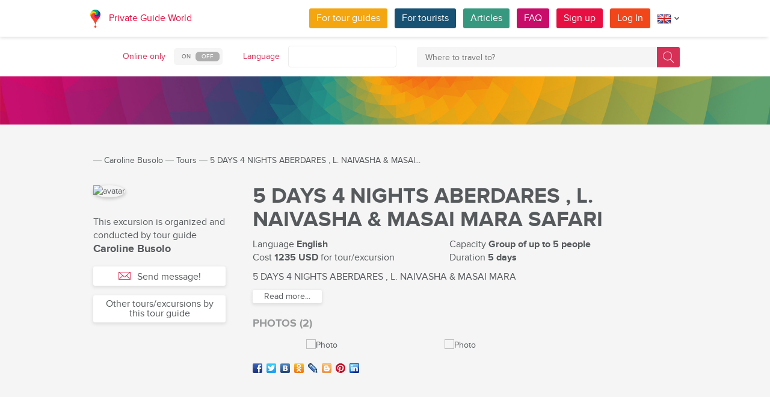

--- FILE ---
content_type: text/html; charset=utf-8
request_url: https://pg.world/user/public_tours/view?id=5f69d5c6f332434e8b74c2bd
body_size: 16956
content:

    <!DOCTYPE html>
<html lang="en" dir="ltr">
    <head>
        <meta charset="utf-8" />
        <meta http-equiv="Content-Type" content="text/html; charset=utf-8" />
        <meta http-equiv="X-UA-Compatible" content="IE=edge" />
        <title>Tour “5 DAYS 4 NIGHTS ABERDARES , L. NAIVASHA & MASAI MARA SAFARI” by Caroline Busolo in Kenya, Tanzania | PG World</title>
        <meta name="description" content="Discover all details of the tour “5 DAYS 4 NIGHTS ABERDARES , L. NAIVASHA & MASAI MARA SAFARI” by Caroline Busolo in Kenya, Tanzania. Read the description, view photos, add to favourites, and contact the guide directly if registered on PG World." />
		
		
        
		<link rel="alternate" hreflang="de" href="https://pg.world/ger/user/public_tours/view?id=5f69d5c6f332434e8b74c2bd" />
		<link rel="alternate" hreflang="fr" href="https://pg.world/fre/user/public_tours/view?id=5f69d5c6f332434e8b74c2bd" />
		<link rel="alternate" hreflang="it" href="https://pg.world/ita/user/public_tours/view?id=5f69d5c6f332434e8b74c2bd" />
		<link rel="alternate" hreflang="es" href="https://pg.world/spa/user/public_tours/view?id=5f69d5c6f332434e8b74c2bd" />
		<link rel="alternate" hreflang="ru" href="https://pg.world/rus/user/public_tours/view?id=5f69d5c6f332434e8b74c2bd" />
		         
                 
		<meta http-equiv="Cache-Control" content="public" />
        <meta name="viewport" content="width=device-width, initial-scale=1">
		<meta name="google-play-app" content="app-id=world.pg.android">
        <meta http-equiv="cleartype" content="on" />
		<meta name="format-detection" content="telephone=no" />
        <link rel="apple-touch-icon" sizes="57x57" href="/i/image/site/favicon/apple-touch-icon-57x57.png">
        <link rel="apple-touch-icon" sizes="60x60" href="/i/image/site/favicon/apple-touch-icon-60x60.png">
        <link rel="apple-touch-icon" sizes="72x72" href="/i/image/site/favicon/apple-touch-icon-72x72.png">
        <link rel="apple-touch-icon" sizes="76x76" href="/i/image/site/favicon/apple-touch-icon-76x76.png">
        <link rel="apple-touch-icon" sizes="114x114" href="/i/image/site/favicon/apple-touch-icon-114x114.png">
        <link rel="apple-touch-icon" sizes="120x120" href="/i/image/site/favicon/apple-touch-icon-120x120.png">
        <link rel="apple-touch-icon" sizes="144x144" href="/i/image/site/favicon/apple-touch-icon-144x144.png">
        <link rel="apple-touch-icon" sizes="152x152" href="/i/image/site/favicon/apple-touch-icon-152x152.png">
        <link rel="apple-touch-icon" sizes="180x180" href="/i/image/site/favicon/apple-touch-icon-180x180.png">
        <link rel="icon" type="image/png" href="/i/image/site/favicon/favicon-32x32.png" sizes="32x32">
        <link rel="icon" type="image/png" href="/i/image/site/favicon/android-chrome-192x192.png" sizes="192x192">
        <link rel="icon" type="image/png" href="/i/image/site/favicon/favicon-96x96.png" sizes="96x96">
        <link rel="icon" type="image/png" href="/i/image/site/favicon/favicon-16x16.png" sizes="16x16">
        <link rel="manifest" href="/i/image/site/favicon/manifest.json">
        <link rel="shortcut icon" href="/i/image/site/favicon/favicon.ico">
        <meta name="msapplication-TileColor" content="#e70f42">
        <meta name="msapplication-TileImage" content="/i/image/site/favicon/mstile-144x144.png">
        <meta name="msapplication-config" content="/i/image/site/favicon/browserconfig.xml">
        <meta name="theme-color" content="#ffffff">

        <link rel="stylesheet" type="text/css" href="/i/css/site/animate.css" />
        <link rel="stylesheet" type="text/css" href="/i/css/site/modal.css" />
        <link rel="stylesheet" type="text/css" href="/i/css/site/modaluser.css?v=1.3">
        <link rel="stylesheet" type="text/css" href="/i/css/site/webui-popover.min.css" />
        <link rel="stylesheet" type="text/css" href="/i/css/site/select2.min.css" />
        <link rel="stylesheet" type="text/css" href="/i/css/site/toggles.css" />
        <link rel="stylesheet" type="text/css" href="/i/css/site/fileinput.css" />
        <link rel="stylesheet" type="text/css" href="/i/css/site/owl.carousel.css?v=1.0" />
        <link rel="stylesheet" type="text/css" href="/i/css/site/owl.theme.css" />
        <link rel="stylesheet" type="text/css" href="/i/css/site/baguetteBox.css" />
        <link rel="stylesheet" type="text/css" href="/i/css/site/menu.css" />
        <link rel="stylesheet" type="text/css" href="/i/css/site/notification-default.css?v=1.5" />
        <link rel="stylesheet" type="text/css" href="/i/css/site/notification-style-bar.css?v=1.1" />
        <link rel="stylesheet" type="text/css" href="/i/css/site/jcrop-style.css?v=1.11" />
        <link rel="stylesheet" type="text/css" href="/i/css/site/jquery.Jcrop.css" />
        <link rel="stylesheet" type="text/css" href="/i/css/site/grid.css?v=1.0" />
        <link rel="stylesheet" type="text/css" href="/i/css/site/core.css?v=1.6" />
        <link rel="stylesheet" type="text/css" href="/i/css/site/style.css?v=14.1" />
        <link rel="stylesheet" type="text/css" href="/i/css/_dev/angular.css" />
        <link rel="stylesheet" type="text/css" href="/i/css/angular-my.css" />
        <link rel="stylesheet" type="text/css" href="/i/css/user-profile-cart.css?v=1.2" />
		<link rel="stylesheet" type="text/css" href="/i/css/site/amigo.sorter.css?v=1.0" />
		
		<!-- HTML5 Shim and Respond.js IE8 support of HTML5 elements and media queries -->
        <!-- WARNING: Respond.js doesn't work if you view the page via file:// -->
        <!--[if lt IE 8]>
        <script type="text/javascript" src="/i/js/site/respond.js"></script>
        <script type="text/javascript" src="/i/js/site/respond.js"></script>
        <![endif]-->
        
        <meta name="yandex-verification" content="6fc9a5d73815ae4" />
        <meta name="p:domain_verify" content="812c141a9b597c172b363bfeda6f9d49"/>
        <meta name="tp-claim" content="13d56722983295">


<!-- Facebook Pixel Code -->
<script>
!function(f,b,e,v,n,t,s){if(f.fbq)return;n=f.fbq=function(){n.callMethod?
n.callMethod.apply(n,arguments):n.queue.push(arguments)};if(!f._fbq)f._fbq=n;
n.push=n;n.loaded=!0;n.version='2.0';n.queue=[];t=b.createElement(e);t.async=!0;
t.src=v;s=b.getElementsByTagName(e)[0];s.parentNode.insertBefore(t,s)}(window,
document,'script','https://connect.facebook.net/en_US/fbevents.js');

fbq('init', '1793419437610175');
fbq('track', "PageView");</script>
<noscript><img height="1" width="1" style="display:none"
src="https://www.facebook.com/tr?id=1793419437610175&ev=PageView&noscript=1"
/></noscript>
<!-- End Facebook Pixel Code -->

<!-- Metrika counter -->
<script type="text/javascript">
    (function (d, w, c) {
        (w[c] = w[c] || []).push(function() {
            try {
                w.yaCounter36135060 = new Ya.Metrika({
                    id:36135060,
                    clickmap:true,
                    trackLinks:true,
                    accurateTrackBounce:true,
                    webvisor:true
                });
            } catch(e) { }
        });

        var n = d.getElementsByTagName("script")[0],
            s = d.createElement("script"),
            f = function () { n.parentNode.insertBefore(s, n); };
        s.type = "text/javascript";
        s.async = true;
        s.src = "https://mc.yandex.ru/metrika/watch.js";

        if (w.opera == "[object Opera]") {
            d.addEventListener("DOMContentLoaded", f, false);
        } else { f(); }
    })(document, window, "yandex_metrika_callbacks");
</script>
<noscript><div style="display:none"><img style="display:none" src="https://mc.yandex.ru/watch/36135060" style="position:absolute; left:-9999px;" alt="" /></div></noscript>
<!-- /Metrika counter -->

<!-- Global site tag (gtag.js) - Google Analytics -->
<script async src="https://www.googletagmanager.com/gtag/js?id=G-3WK2FBF6F7"></script>
<script>
  window.dataLayer = window.dataLayer || [];
  function gtag(){dataLayer.push(arguments);}
  gtag('js', new Date());
  gtag('config', 'G-3WK2FBF6F7');
</script>

		<meta name="google-site-verification" content="wqGfSjmHSs3lXEI27GsrhFZ0FZGbhCa8ZOoCHcVKZzA" />
		<meta name="p:domain_verify" content="53125ae66933ef0e00403f8d56e22e9b"/>
        <meta name="p:domain_verify" content="812c141a9b597c172b363bfeda6f9d49"/>
	</head>
    <body class="">
		<noscript><iframe src="https://www.googletagmanager.com/ns.html?id=GTM-NFJBPG6" height="0" width="0" style="display:none;visibility:hidden"></iframe></noscript>
		<noscript><div id="noscript" >For full functionality of this site you need to enable JavaScript.</div></noscript>
		<!--[if IE 8]><div id="IE8_not_supported" >Your browser is not supported anymore. <a href="https://myaccount.google.com/not-supported?pli=1" target="_blank">Please update to a more recent one.</a></div><![endif]-->
		<div id="_smartbanner"></div>
		
    <div class="page-wrap">
       
    <header>
		
	<div class="header">
		<div class="inner">
			<div class="logo">
									<a class="" href="https://pg.world/"><img src="https://pg.world/i/image/site/logo-new.png" alt="Private Guide World"></a>
								<a class="" href="https://pg.world/">Private Guide World</a>
			</div><div class="menu">
				<ul>
										<li><a style="background:#f4a610" class="btn" href="https://pg.world/for_guides">For tour guides</a></li>
															<li><a style="background:#175274" class="btn" href="https://pg.world/for_tourists">For tourists</a></li>
										<li><a style="background:#36987f" class="btn" href="https://pg.world/articles">Articles</a></li>
					<li><a style="background:#c80c6a" class="btn" href="https://pg.world/faq">FAQ</a></li>
									<li class="signlog-head-js short"><span class="cd-signup btn" onclick="yaCounter36135060.reachGoal('CLICK_REG_LINK');gtag('send', 'event', 'regform', 'call','main');">Sign up</span></li>
					<li class="signlog-head-js short"><span style="background:#f1461a" class="cd-signin btn">Log In</span></li>
									<li style="margin-top:4px;margin-bottom:4px;">
						<a href="#" class="popup_btn no-js" title="Language"><img alt="" src="/i/image/site/flags/eng24x24a.png"><span class="description">Language</span><span class="arrow"></span></a>
						<ul class="popup_content right">
															<li class="list-group-item"><a href="https://pg.world/user/public_tours/view?id=5f69d5c6f332434e8b74c2bd" prop-lang="eng" class="flags-list-popoverlink"><img alt="eng" src="/i/image/site/flags/eng16x16.png"><span>English</span></a></li>
															<li class="list-group-item"><a href="https://pg.world/ger/user/public_tours/view?id=5f69d5c6f332434e8b74c2bd" prop-lang="ger" class="flags-list-popoverlink"><img alt="ger" src="/i/image/site/flags/ger16x16.png"><span>Deutsch</span></a></li>
															<li class="list-group-item"><a href="https://pg.world/fre/user/public_tours/view?id=5f69d5c6f332434e8b74c2bd" prop-lang="fre" class="flags-list-popoverlink"><img alt="fre" src="/i/image/site/flags/fre16x16.png"><span>Français</span></a></li>
															<li class="list-group-item"><a href="https://pg.world/ita/user/public_tours/view?id=5f69d5c6f332434e8b74c2bd" prop-lang="ita" class="flags-list-popoverlink"><img alt="ita" src="/i/image/site/flags/ita16x16.png"><span>Italiano</span></a></li>
															<li class="list-group-item"><a href="https://pg.world/spa/user/public_tours/view?id=5f69d5c6f332434e8b74c2bd" prop-lang="spa" class="flags-list-popoverlink"><img alt="spa" src="/i/image/site/flags/spa16x16.png"><span>Español</span></a></li>
															<li class="list-group-item"><a href="https://pg.world/rus/user/public_tours/view?id=5f69d5c6f332434e8b74c2bd" prop-lang="rus" class="flags-list-popoverlink"><img alt="rus" src="/i/image/site/flags/rus16x16.png"><span>Русский</span></a></li>
													</ul>
					</li>
				</ul>
			</div>
		</div>
	</div>
		
<div class="header_search">
	<div class="inner">
		<form action="https://pg.world/find_place" method="get" enctype="multipart/form-data" id="search-place-panel">
			<div class="header_search_box on_off_online">
				<div class="description">Online only</div>
				<input id="search-online-only" class="search-online-only" type="checkbox" name="search_online_only"  />
				<label for="search-online-only"><span class="on">ON</span><span class="off">OFF</span></label>
			</div>
			<div class="header_search_box">
				<div class="description">Language</div>
				<div class="select_box">
					<select class="morelangpanelselect js-states form-control select2-hidden-accessible" name="search_langs[]" multiple="" tabindex="-1" aria-hidden="true" style="width: 100%;">
											<option value="aar" >Afar</option>
											<option value="abk" >Abkhaz</option>
											<option value="afr" >Afrikaans</option>
											<option value="aka" >Akan</option>
											<option value="alb" >Albanian</option>
											<option value="amh" >Amharic</option>
											<option value="ara" >Arabic</option>
											<option value="arg" >Aragonese</option>
											<option value="arm" >Armenian</option>
											<option value="asm" >Assamese</option>
											<option value="ava" >Avaric</option>
											<option value="ave" >Avestan</option>
											<option value="aym" >Aymara</option>
											<option value="aze" >Azerbaijani</option>
											<option value="bak" >Bashkir</option>
											<option value="bam" >Bambara</option>
											<option value="baq" >Basque</option>
											<option value="bel" >Belarusian</option>
											<option value="bih" >Bihari</option>
											<option value="bis" >Bislama</option>
											<option value="bos" >Bosnian</option>
											<option value="bre" >Breton</option>
											<option value="bul" >Bulgarian</option>
											<option value="bur" >Burmese</option>
											<option value="cat" >Catalan</option>
											<option value="cha" >Chamorro</option>
											<option value="che" >Chechen</option>
											<option value="chi" >Cantonese</option>
											<option value="chv" >Chuvash</option>
											<option value="cor" >Cornish</option>
											<option value="cos" >Corsican</option>
											<option value="cre" >Cree</option>
											<option value="cze" >Czech</option>
											<option value="dan" >Danish</option>
											<option value="div" >Divehi</option>
											<option value="dut" >Dutch</option>
											<option value="dzo" >Dzongkha</option>
											<option value="eng" >English</option>
											<option value="epo" >Esperanto</option>
											<option value="est" >Estonian</option>
											<option value="fao" >Faroese</option>
											<option value="fij" >Fijian</option>
											<option value="fin" >Finnish</option>
											<option value="fre" >French</option>
											<option value="fry" >Western Frisian</option>
											<option value="ful" >Fula</option>
											<option value="geo" >Georgian</option>
											<option value="ger" >German</option>
											<option value="gla" >Gaelic</option>
											<option value="gle" >Irish</option>
											<option value="glg" >Galician</option>
											<option value="glv" >Manx</option>
											<option value="gre" >Greek (modern)</option>
											<option value="grn" >Guaraní</option>
											<option value="guj" >Gujarati</option>
											<option value="hat" >Haitian</option>
											<option value="hau" >Hausa</option>
											<option value="heb" >Hebrew</option>
											<option value="her" >Herero</option>
											<option value="hin" >Hindi</option>
											<option value="hmo" >Hiri Motu</option>
											<option value="hrv" >Croatian</option>
											<option value="hun" >Hungarian</option>
											<option value="ibo" >Igbo</option>
											<option value="ice" >Icelandic</option>
											<option value="iii" >Nuosu</option>
											<option value="iku" >Inuktitut</option>
											<option value="ind" >Indonesian</option>
											<option value="ipk" >Inupiaq</option>
											<option value="ita" >Italian</option>
											<option value="jav" >Javanese</option>
											<option value="jpn" >Japanese</option>
											<option value="kal" >Kalaallisut</option>
											<option value="kan" >Kannada</option>
											<option value="kas" >Kashmiri</option>
											<option value="kau" >Kanuri</option>
											<option value="kaz" >Kazakh</option>
											<option value="khm" >Khmer</option>
											<option value="kik" >Kikuyu</option>
											<option value="kin" >Kinyarwanda</option>
											<option value="kir" >Kyrgyz</option>
											<option value="kom" >Komi</option>
											<option value="kon" >Kongo</option>
											<option value="kor" >Korean</option>
											<option value="kua" >Kwanyama</option>
											<option value="kur" >Kurdish</option>
											<option value="lao" >Lao</option>
											<option value="lat" >Latin</option>
											<option value="lav" >Latvian</option>
											<option value="lim" >Limburgish</option>
											<option value="lin" >Lingala</option>
											<option value="lit" >Lithuanian</option>
											<option value="ltz" >Luxembourgish</option>
											<option value="lub" >Luba-Katanga</option>
											<option value="lug" >Ganda</option>
											<option value="mac" >Macedonian</option>
											<option value="mal" >Malayalam</option>
											<option value="mao" >Māori</option>
											<option value="mar" >Marathi</option>
											<option value="may" >Malay</option>
											<option value="mlg" >Malagasy</option>
											<option value="mlt" >Maltese</option>
											<option value="mon" >Mongolian</option>
											<option value="nau" >Nauru</option>
											<option value="nav" >Navajo</option>
											<option value="nbl" >Southern Ndebele</option>
											<option value="nde" >Northern Ndebele</option>
											<option value="ndo" >Ndonga</option>
											<option value="nep" >Nepali</option>
											<option value="nno" >Norwegian Nynorsk</option>
											<option value="nob" >Norwegian Bokmål</option>
											<option value="nor" >Norwegian</option>
											<option value="nya" >Chichewa</option>
											<option value="oci" >Occitan</option>
											<option value="ori" >Oriya</option>
											<option value="orm" >Oromo</option>
											<option value="oss" >Ossetian</option>
											<option value="pan" >Panjabi</option>
											<option value="per" >Persian (Farsi)</option>
											<option value="pli" >Pāli</option>
											<option value="pol" >Polish</option>
											<option value="por" >Portuguese</option>
											<option value="pus" >Pushto</option>
											<option value="que" >Quechua</option>
											<option value="roh" >Romansh</option>
											<option value="rum" >Romanian</option>
											<option value="run" >Kirundi</option>
											<option value="rus" >Russian</option>
											<option value="sag" >Sango</option>
											<option value="san" >Sanskrit</option>
											<option value="sin" >Sinhalese</option>
											<option value="slo" >Slovak</option>
											<option value="slv" >Slovene</option>
											<option value="sme" >Northern Sami</option>
											<option value="smo" >Samoan</option>
											<option value="sna" >Shona</option>
											<option value="snd" >Sindhi</option>
											<option value="som" >Somali</option>
											<option value="sot" >Southern Sotho</option>
											<option value="spa" >Spanish</option>
											<option value="srd" >Sardinian</option>
											<option value="srp" >Serbian</option>
											<option value="ssw" >Swati</option>
											<option value="sun" >Sundanese</option>
											<option value="swa" >Swahili</option>
											<option value="swe" >Swedish</option>
											<option value="tah" >Tahitian</option>
											<option value="tam" >Tamil</option>
											<option value="tat" >Tatar</option>
											<option value="tel" >Telugu</option>
											<option value="tet" >Tetum</option>
											<option value="tgk" >Tajik</option>
											<option value="tgl" >Tagalog</option>
											<option value="tha" >Thai</option>
											<option value="tib" >Tibetan</option>
											<option value="tir" >Tigrinya</option>
											<option value="ton" >Tonga</option>
											<option value="tsn" >Tswana</option>
											<option value="tso" >Tsonga</option>
											<option value="tuk" >Turkmen</option>
											<option value="tur" >Turkish</option>
											<option value="tuv" >Turkana</option>
											<option value="twi" >Twi</option>
											<option value="uig" >Uyghur</option>
											<option value="ukr" >Ukrainian</option>
											<option value="urd" >Urdu</option>
											<option value="uzb" >Uzbek</option>
											<option value="ven" >Venda</option>
											<option value="vie" >Vietnamese</option>
											<option value="vol" >Volapük</option>
											<option value="wel" >Welsh</option>
											<option value="wln" >Walloon</option>
											<option value="wol" >Wolof</option>
											<option value="xho" >Xhosa</option>
											<option value="yid" >Yiddish</option>
											<option value="yor" >Yoruba</option>
											<option value="zha" >Zhuang</option>
											<option value="zul" >Zulu</option>
										</select>
				</div>
			</div>
			<div class="header_search_box search_word_box">
				<input id="head-mini-search-input-field" name="search_word" value="" autocomplete="off" role="textbox" aria-autocomplete="list" aria-haspopup="true" placeholder="Where to travel to?" onfocus="this.placeholder = ''" onblur="this.placeholder = 'Where to travel to?'" maxlength="50"><button id="select-langmorepanelremove-btn" title="Find!"> </button>
			</div>
		</form>
	</div>
</div>    </header>
    <button class="menu-button" id="open-button" aria-label="Menu"></button>
    
       <div class="page-body">
                        <div class="head-pattern"></div>
                              <div class="wrap">
              <div class="redrow page">
                  
    <div id="main-breadcrumbs">
        <ol class="breadcrumb">
            <li>
                <a href="https://pg.world/" aria-label="Private Guide"></a><span> &#8213; </span>
            </li>
            
                
                                    <li>
                        <a href="https://pg.world/user?user_id=5f69d5c6f332434e8b74c2b2">Caroline Busolo</a><span> &#8213; </span>
                    </li>
                
            
                
                                    <li>
                        <a href="https://pg.world/user/public_tours?user_id=5f69d5c6f332434e8b74c2b2">Tours</a><span> &#8213; </span>
                    </li>
                
            
                
                                    <li>
                        <span>5 DAYS 4 NIGHTS ABERDARES , L. NAIVASHA & MASAI...</span>
                    </li>
                
                    </ol>
    </div>
    <div style="clear: both"></div>
                  
    <div class="redgrid-set-3 sidebar-left waysidebar">
       <div class="photoblock waycart-guide-photo">
          <img alt="avatar" src="https://api.pg.world/node_model_img?w=200&h=200&mode=fitout&zoom=1&file=58fde9346bb1c13e7b8da4694fdc3fa0.jpg" style="width: 200px; height: auto;">
       </div>
       <div class="waycart-guidedesc">
          <div class="waycart-guidedesc-tourti">
             This excursion is organized and conducted by tour guide          </div>
          <div class="waycart-guidedesc-guidename">
             Caroline Busolo          </div>
          <div class="waycart-guidedesc-online">
                       </div>
       </div>
       <div class="sidebar-btnblock">
                        <!-- Если гость -->
              			  <button onclick="$('.cd-signup').trigger('click'); $('.cb-tourist').trigger('click'); history.pushState('', '', '/user/public_tours/view?id=5f69d5c6f332434e8b74c2bd&m=1'); return false;" class="btn md-btn block-btn white-btn lite-btn btn-forbtniconsbm"><span class="icon forbtnicon sbm"></span>Send message!</button>
			  <a href="https://pg.world/user/public_tours?user_id=5f69d5c6f332434e8b74c2b2" class="btn md-btn block-btn white-btn lite-btn">Other tours/excursions by this tour guide</a>
                 </div>
    </div>
    <div class="redgrid-set-9 page-content">
       <div class="redgrid-set-12">
          <div class="guidecart-head">
            <h1 id="name_eng" class="guidecart-title bigtitle blackcolor about_lang_item active">5 DAYS 4 NIGHTS ABERDARES , L. NAIVASHA & MASAI MARA SAFARI</h1>
              </div>
		            <div class="waycart-attr-block">
             <div class="redgrid-set-5 nopad waycart-attr">
                <div>Language <span>English</span></div>
                                    <div>Cost    <span>1235 USD</span> for tour/excursion</div>
                             </div>
             <div class="redgrid-set-5 nopad waycart-attr">
                                    <div>Capacity <span>Group of up to 5 people</span></div>
                                                    <div>Duration <span>5 days</span></div>
                             </div>
          </div>
          

    <div id="desc_short_eng" class="waycart-desc about_lang_item active">
                           <p>5 DAYS 4 NIGHTS ABERDARES , L. NAIVASHA & MASAI MARA</p>           <div id="read-more-desc_short_eng-text" class="hidden-text">
                            <p>DAY 1: NAIROBI- ABERDARE NATIONAL PARK</p><p> </p><p>Early morning our driver will pick you up from Airport and drive you to Aberdare National Park on arrival lunch will be taken at Aberdare Country Club. After lunch, set off for the Ark tree lodge, located in the forest on mountain slopes of the Aberdare Mountains at 7,000 feet. This outstanding lodge offers high altitude game viewing, including animals that are rarely encountered elsewhere: giant forest hog, bush pig, tree hyrax, large spotted genet, and the elusive bongo. Wildlife can be observed from different levels – and from outside where you can see, hear and smell everything and inside where you can sit with a cup of tea and stay warm and cozy. A herd of Elephants might be just feet away and if you are lucky, a Leopard or large male Lion might put in an appearance.</p><p>Dinner and Overnight at the Ark or Treetops Hotel on Full Board. </p><p>DAY 2: ABERDARES NATIONAL PARK – LAKE  NAIVASHA</p><p>After an early breakfast depart from Aberdares and drive to Lake Naivasha arriving in time for lunch .  Afternoon at leisure with any of the below optional activities</p><p>Optional Activities in Naivasha:</p><p> Hells gate National Reserve: USD 26 Per Person. The only reserve in Kenya where you can enjoy game viewing while on a Bicycle. </p><p> Boat ride: USD 30 Per person.</p><p> Visit to Crescent Island: USD 40 Per Person.</p><p>Dinner & Overnight at Sopa Lodge on Full Board. </p><p>DAY 3: LAKE NAIVASHA – MASAI MARA GAME RESERVE</p><p>After an early breakfast set off for the highlight of your trip, the world famous Masai Mara Game Reserve. Enjoy a game drive en-route to your lodge where you might encounter some of the “Big Five”( Lion. Elephant. Buffalo. Rhino. Leopard.)  And you will most certainly be impressed by the wide variety of species present in this area. The Masai Mara has the highest concentration of land mammals compared to all other parks!</p><p>Dinner and Overnight at Mara Sopa Lodge or Similar on Full Board.</p><p>DAY 4: MASAI MARA GAME RESERVE</p><p>Spend more exciting day with unlimited game drives exploring the Mara, home to the proud and traditional Maasai tribe. We can arrange a visit to a local Maasai Village if you like. (@ an extra cost) The Mara is more than just the most popular wildlife park in the country in many cases it is the reason why people come to visit Kenya. This is a classic African savanna, and the sheer density of wildlife is amazing. Gazelle, wildebeest and zebra graze in large numbers and where prey is found so are predators. Watered by the Mara River and its tributary the Talek, the park here compromises 1510 sq kilometres of open grassland tucked away in the south west corner of the country. In the Mara you will see an astonishing amount of wild life, including the big cats, where lions are found in large prides everywhere and it is not uncommon to see them hunting. Cheetahs and leopards are harder to spot, but are still fairly common. Elephants, buffaloes, zebras and hippos also exist in large numbers. </p><p> Dinner & Overnight at Mara Sopa lodge/ Similar on Full Board</p><p>DAY 5: MAASAI MARA GAME RESERVE – NAIROBI</p><p>Enjoy your breakfast then check out of the hotel. Afterwards depart from the Mara paradise and head to Nairobi. Drop off at your preferred location within Nairobi. Lunch will be at your own cost.</p><p>COST FOR 5 DAYS 4 NIGHT</p><p>USING THE ARK EBERDARES,NAIVASHA SOPA & MASAI MARA SOPA</p><p>NO   PEAK HIGH LOW</p><p>(COST IN USD)</p><p>1 PAX 2025 1890 1580</p><p>2 PAX 1445 1345 1220</p><p>3 PAX 1330 1225 1105</p><p>4 PAX 1270 1170         1045</p><p>5 PAX 1235 1135          1010</p><p>6 PAX 1215          1110          985</p><p></p><p>Package Includes:</p><p> 4 Nights Full Board Accommodation and meals on safari</p><p> 5 Days Ground transportation in a Safari van with open roof hutch for game viewing.</p><p> Services of an English speaking driver / guide </p><p> Extensive Game drives in the parks </p><p> Mineral water during game drives. </p><p> Exemplary services of our driver/guide.</p><p>Tour Package DOES NOT include:</p><p> Drinks & Laundry.</p><p> Personal expenses. </p><p> Optional activities mentioned above.</p><p> Hotels in Nairobi( We book on discounted rates)</p><p> All other expenses not mentioned above.</p>           </div>
           <div class="redrow readmore-btn-block">
              <div class="redgrid-set-12 nopad">
                 <button id="read-more-desc_short_eng" class="btn sm-btn white-btn showmore-btn">Read more...</button>
              </div>
           </div>
            </div>
          
                        <h4 class="guidecart-smalltitle greycolor">PHOTOS (2)</h4>
              <div class="carousel-block">
                 <div class="baguetteBoxOne gallery">
                    <div id="owl-gallery" class="owl-carousel">
                                                  <div class="item bordered-image"><a href="https://api.pg.world/upl/node_files/6ab883ee7d9ad88bc6bb9cb9da6abeb7.jpg"><img src="https://api.pg.world/tmp/node_files/220_140_fitout/6ab883ee7d9ad88bc6bb9cb9da6abeb7.jpg" alt="Photo"></a></div>
                                                  <div class="item bordered-image"><a href="https://api.pg.world/upl/node_files/093f7fabd848309c1f95772c340f79d6.jpg"><img src="https://api.pg.world/tmp/node_files/220_140_fitout/093f7fabd848309c1f95772c340f79d6.jpg" alt="Photo"></a></div>
                                           </div>
                 </div>
              </div>
          
		  <div class="tour" style="float:left"><ul class="social_shere_buttons">
		<li><a class="facebook" href="http://www.facebook.com/sharer.php?u=https://pg.world/user/public_tours/view?id=5f69d5c6f332434e8b74c2bd" target="_blank" style="background-position: 0px -68px"></a></li>
		<li><a class="twitter" href="https://twitter.com/share?url=https://pg.world/user/public_tours/view?id=5f69d5c6f332434e8b74c2bd&amp;text=Tour+%E2%80%9C5+DAYS+4+NIGHTS+ABERDARES+%2C+L.+NAIVASHA+%26+MASAI+MARA+SAFARI%E2%80%9D+by+Caroline+Busolo+in+Kenya%2C+Tanzania+%7C+PG+World&amp;hashtags=" target="_blank" style="background-position: 0px -51px"></a></li>
		<li><a class="vkontakte" href="http://vkontakte.ru/share.php?url=https://pg.world/user/public_tours/view?id=5f69d5c6f332434e8b74c2bd" target="_blank" style="background-position: 0px 0px"></a></li>
		<li><a class="odnoklassniki" href="http://www.odnoklassniki.ru/dk?st.cmd=addShare&st.s=1&st._surl=https://pg.world/user/public_tours/view?id=5f69d5c6f332434e8b74c2bd" target="_blank" style="background-position: 0px -170px"></a></li>
		<li><a class="livejournal" href="http://www.livejournal.com/update.bml?event=https://pg.world/user/public_tours/view?id=5f69d5c6f332434e8b74c2bd&subject=Tour+%E2%80%9C5+DAYS+4+NIGHTS+ABERDARES+%2C+L.+NAIVASHA+%26+MASAI+MARA+SAFARI%E2%80%9D+by+Caroline+Busolo+in+Kenya%2C+Tanzania+%7C+PG+World" target="_blank" style="background-position: 0px -34px"></a></li>
		<li><a class="blogger" href="https://www.blogger.com/blog-this.g?t&u=https://pg.world/user/public_tours/view?id=5f69d5c6f332434e8b74c2bd&n=Tour+%E2%80%9C5+DAYS+4+NIGHTS+ABERDARES+%2C+L.+NAIVASHA+%26+MASAI+MARA+SAFARI%E2%80%9D+by+Caroline+Busolo+in+Kenya%2C+Tanzania+%7C+PG+World" target="_blank" style="background-position: 0px -187px"></a></li>
		<li><a class="pinterest" href="https://pinterest.com/pin/create/bookmarklet/?url=https://pg.world/user/public_tours/view?id=5f69d5c6f332434e8b74c2bd&description=Tour+%E2%80%9C5+DAYS+4+NIGHTS+ABERDARES+%2C+L.+NAIVASHA+%26+MASAI+MARA+SAFARI%E2%80%9D+by+Caroline+Busolo+in+Kenya%2C+Tanzania+%7C+PG+World" target="_blank" style="background-position: 0px -477px"></a></li>
		<li><a class="linkedin" href="http://www.linkedin.com/shareArticle?mini=true&amp;url=https://pg.world/user/public_tours/view?id=5f69d5c6f332434e8b74c2bd" target="_blank" style="background-position: 0px -255px"></a></li>
	</ul></div>
       </div>
    </div>
              </div>
          </div>
       </div>
    </div>

    
        
						
	
	<div style="clear:both"></div>
	<footer>
		<div class="inner">
			<div class="justify">
				<div class="footer_block menu inline">
					<div class="menu_inner inline">
						<div class="logo">
							<a class="inline_m" href="https://pg.world/"><img src="/i/image/site/logo-new.png" alt="Private Guide World" /></a>
							<a class="inline_m" href="https://pg.world/">Private Guide World</a>
						</div>
						<div class="footer_menu">
							<ul>
															<li>&#9679;<a href="https://pg.world/about_us">About us</a></li>
															<li>&#9679;<a href="https://pg.world/faq">FAQ</a></li>
															<li>&#9679;<a href="https://pg.world/articles">Articles</a></li>
															<li>&#9679;<a href="mailto:support@pg.world">Contact us (support@pg.world)</a></li>
															<li>&#9679;<a href="https://pg.world/terms_of_use">Terms of use</a></li>
															<li>&#9679;<a href="https://pg.world/privacy_policy">Privacy policy</a></li>
														</ul>
						</div>
					</div>
					<div class="menu_inner inline">
						<div class="marketplace">
													<a href="https://play.google.com/store/apps/details?id=world.pg.android" target="_blank" title="Android application" class="google-market">
								<img src="/i/image/soc_set_icons/googleplay_eng.png" alt="Android application" />
							</a>
													<a href="https://itunes.apple.com/us/app/private-guide/id1145846483" target="_blank" title="iOS application" class="appstore">
								<img src="/i/image/soc_set_icons/appstore_eng.png" alt="iOS application" />
							</a>
												</div>
						<div class="soc_icons">
							<ul>
															<li>
									<a href="https://www.facebook.com/groups/1815485358739315/" target="_blank" title="Facebook">
										<img src="/i/image/soc_set_icons/facebook.png" alt="Facebook" />
									</a>
								</li>
															<li>
									<a href="https://vk.com/club133177251" target="_blank" title="Vkontakte">
										<img src="/i/image/soc_set_icons/vkontakte.png" alt="Vkontakte" />
									</a>
								</li>
															<li>
									<a href="https://www.linkedin.com/company/private-guide-world" target="_blank" title="Linkedin">
										<img src="/i/image/soc_set_icons/linkedin.png" alt="Linkedin" />
									</a>
								</li>
															<li>
									<a href="https://twitter.com/wwwpgworld" target="_blank" title="Twitter">
										<img src="/i/image/soc_set_icons/twitter.png" alt="Twitter" />
									</a>
								</li>
															<li>
									<a href="https://www.instagram.com/privateguideworld/" target="_blank" title="Instagram">
										<img src="/i/image/soc_set_icons/instagram.png" alt="Instagram" />
									</a>
								</li>
															<li>
									<a href="https://www.pinterest.com/private_guide/" target="_blank" title="Pinterest">
										<img src="/i/image/soc_set_icons/pinterest.png" alt="Pinterest" />
									</a>
								</li>
															<li>
									<a href="https://www.youtube.com/channel/UC77LG16jAtH5yUREiLlNHRg" target="_blank" title="YouTube">
										<img src="/i/image/soc_set_icons/youtube.png" alt="YouTube" />
									</a>
								</li>
															<li>
									<a href="https://www.tiktok.com/@privateguideworld" target="_blank" title="TikTok">
										<img src="/i/image/soc_set_icons/tiktok.png" alt="TikTok" />
									</a>
								</li>
														</ul>
						</div>
					</div>					
				</div>
				<div class="footer_block country inline">
					<div class="title">Countries</div>
					<ul>
																					<li class="show_on_mobile"><a href="https://pg.world/countries/uzbekistan/guides">Uzbekistan</a></li>
																<li class="show_on_mobile"><a href="https://pg.world/countries/hungary/guides">Hungary</a></li>
																<li class="show_on_mobile"><a href="https://pg.world/countries/montenegro/guides">Montenegro</a></li>
																<li class="show_on_mobile"><a href="https://pg.world/countries/australia/guides">Australia</a></li>
																<li class="show_on_mobile"><a href="https://pg.world/countries/qatar/guides">Qatar</a></li>
																<li class="show_on_mobile"><a href="https://pg.world/countries/israel/guides">Israel</a></li>
																<li class="show_on_mobile"><a href="https://pg.world/countries/kazakhstan/guides">Kazakhstan</a></li>
																<li class="show_on_mobile"><a href="https://pg.world/countries/zambia/guides">Zambia</a></li>
																<li><a href="https://pg.world/countries/jordan/guides">Jordan</a></li>
																<li><a href="https://pg.world/countries/bosnia_and_herzegovina/guides">Bosnia and Herzegovina</a></li>
																<li><a href="https://pg.world/countries/iran/guides">Iran</a></li>
																<li><a href="https://pg.world/countries/lithuania/guides">Lithuania</a></li>
																<li><a href="https://pg.world/countries/georgia/guides">Georgia</a></li>
																<li><a href="https://pg.world/countries/north_macedonia/guides">North Macedonia</a></li>
											<li class="show_on_mobile all"><a href="https://pg.world/countries">Show all...</a></li>
					</ul>
				</div>
				<div class="footer_block city inline">
					<div class="title">Cities</div>
					<ul>
																					<li class="show_on_mobile"><a href="https://pg.world/countries/india/hyderabad/guides">Hyderabad</a></li>
																<li class="show_on_mobile"><a href="https://pg.world/countries/vietnam/haiphong/guides">Haiphong</a></li>
																<li class="show_on_mobile"><a href="https://pg.world/countries/peru/chiclayo/guides">Chiclayo</a></li>
																<li class="show_on_mobile"><a href="https://pg.world/countries/albania/durres/guides">Durres</a></li>
																<li class="show_on_mobile"><a href="https://pg.world/countries/south_korea/seoul/guides">Seoul</a></li>
																<li class="show_on_mobile"><a href="https://pg.world/countries/france/strasbourg/guides">Strasbourg</a></li>
																<li class="show_on_mobile"><a href="https://pg.world/countries/finland/rovaniemi/guides">Rovaniemi</a></li>
																<li class="show_on_mobile"><a href="https://pg.world/countries/sri_lanka/kandy/guides">Kandy</a></li>
																<li class="show_on_mobile"><a href="https://pg.world/countries/kazakhstan/taraz/guides">Taraz</a></li>
																<li><a href="https://pg.world/countries/bhutan/phuntsholing/guides">Phuntsholing</a></li>
																<li><a href="https://pg.world/countries/lithuania/panevezys/guides">Panevezys</a></li>
																<li><a href="https://pg.world/countries/iraq/kirkuk/guides">Kirkuk</a></li>
																<li><a href="https://pg.world/countries/tunisia/tunis/guides">Tunis</a></li>
																<li><a href="https://pg.world/countries/nigeria/calabar/guides">Calabar</a></li>
																<li><a href="https://pg.world/countries/bulgaria/plovdiv/guides">Plovdiv</a></li>
										</ul>
				</div>
				<div class="footer_block city inline">
					<div class="title">Articles</div>
					<ul>
																					<li class="show_on_mobile"><a href="https://pg.world/articles?scid=658b47a71614c55250005172">Crafting non-traditional excursions</a></li>
																<li class="show_on_mobile"><a href="https://pg.world/articles?scid=5758278649d8626c4d8b4567">Gourmet & Cooking tour</a></li>
																<li class="show_on_mobile"><a href="https://pg.world/articles?scid=5758291449d8623b738b4567">Walking tour</a></li>
																<li class="show_on_mobile"><a href="https://pg.world/articles?scid=5758293149d86235758b4568">Wine tasting tour</a></li>
																<li class="show_on_mobile"><a href="https://pg.world/articles?scid=5758282649d862b15b8b4567">Jeep tour</a></li>
																<li class="show_on_mobile"><a href="https://pg.world/articles?scid=5790af5949d862c0188b4567">Tips for tour guides</a></li>
																<li class="show_on_mobile"><a href="https://pg.world/articles?scid=5758285549d8620e608b4567">Railway trip</a></li>
																<li class="show_on_mobile"><a href="https://pg.world/articles?scid=5b39efbc49d8629e1c8b4567">Bird watching tours</a></li>
																<li class="show_on_mobile"><a href="https://pg.world/articles?scid=575827a449d8620b508b4567">Hiking/Trekking/Cycling tour</a></li>
																<li><a href="https://pg.world/articles?scid=5758283a49d8629b5d8b4567">Local private tour</a></li>
											<li class="show_on_mobile all"><a href="https://pg.world/articles">Show all...</a></li>
					</ul>
				</div>
			</div>
			<div class="copyright">© 2014–2026 All rights reserved Private Guide World</div>
		</div>
	</footer>        
            
    <form class="md-modal md-effect-16" id="modal-from-tourist" method="post">
        <div class="md-content">
            <button class="md-close"></button>
            <div class="fieldset">
                <textarea type="text" id="sendmessage-fast-tourist" class="sendmessage-onmodal-textarea" name="text" required="true" placeholder="Let’s write some text..." onfocus="this.placeholder = ''" onblur="this.placeholder = 'Let’s write some text...'"></textarea>
            </div>
            <div class="redrow modal-btn-block">
                <div class="redgrid-set-6 nopad addcontact-on-modal-link">
                    
                    </div>
                <div class="redgrid-set-6 nopad">
                    <button class="btn block-btn modalbtn">Send Message</button>
                </div>
            </div>
        </div>
    </form>
	
    	
	<div class="md-modal md-effect-16" id="modal-bulk-message-add">
       <form onsubmit="yaCounter36135060.reachGoal('SEND_MASS_MESSAGE');gtag('send', 'event', 'massMessage', 'sendMessage','main');" class="md-content js-edit-obj" method="post">
          <button class="md-close"></button>
          <div class="redgrid-set-12">
             <h5>New GENERIC REQUEST</h5>
             <p class="fieldset">	
                Please add some text of at least 200 symbols to the message. The tour guide will respond to you via a private message.              </p>
          </div>
		  		  <div>GENERIC REQUEST</div>
          <div class="fieldset">
		  			 <textarea type="text" id="newbulkmessagetextarea" class="sendmessage-onmodal-textarea" name="text" placeholder="Let’s write some text..." onfocus="this.placeholder = ''" onblur="this.placeholder = 'Let’s write some text...'"></textarea>
          </div>
          <div class="redrow modal-btn-block">
             <div class="redgrid-set-6 nopad addcontact-on-modal-link">
                
    
             </div>
             <div class="redgrid-set-6 nopad">
                <button class="btn block-btn modalbtn">Send GENERIC REQUEST</button>
             </div>
          </div>
       </form>
    </div>
	    <!-- Modal's -->
    <div class="cd-user-modal">
       <!-- this is the entire modal form, including the background -->
       <div class="cd-user-modal-container">
          <!-- this is the container wrapper -->
          <div class="cd-user-modal-content">
             <div id="cd-login" class="modaluserlog">
                <!-- log in form -->
                <form class="cd-form" method="post">
                                     <div class="fieldset">
                      <label class="image-replace cd-email" for="signin-email">e-mail</label>
                      <input class="full-width has-padding has-border" id="signin-email" type="text" name="email" placeholder="e-mail" onfocus="this.placeholder = ''" onblur="this.placeholder = 'e-mail'">
                      <span class="cd-error-message">Wrong e-mail</span>
                   </div>
                   <div class="fieldset">
                      <label class="image-replace cd-password" for="signin-password">Password</label>
                      <input class="full-width has-padding has-border" id="signin-password" type="password" name="password" placeholder="Password" onfocus="this.placeholder = ''" onblur="this.placeholder = 'Password'">
                      <a href="#0" class="hide-password"><span class="showpass-eye-icon"></span></a>
                      <span class="cd-error-message">Wrong password</span>
                   </div>
                   <div class="fieldset">
                      <input class="full-width" type="submit" value="Login">
                   </div>
                   <div class="cd-form-bottom-message"><a href="#0">Forgot your password?</a></div>
                </form>
             </div>
             <!-- cd-login -->
             <div id="cd-signup" class="modaluserlog">
                <!-- sign up form -->
                <form class="cd-form" method="post">
                   <div class="switchreg-gort-block switch">
                      <div class="switchreg-gort cb-tourist">
                         <div class="icon-whoreg"></div>
                         <span>I’m a tourist</span>
                      </div>
                      <div class="switchreg-gort cb-guide">
                         <div class="icon-whoreg"></div>
                         <span>I’m a guide</span>
                      </div>
                      <input class="signup-user-type" type="hidden" name="type" value="">

                      <div style="clear: both;"></div>
                      <div style="position: relative;">
                          <span class="cd-error-message">Please first choose who you are!</span>
                      </div>
                   </div>
                   <div class="fieldset">
                      <input class="full-width has-padding has-border" id="signup-username" type="text" name="first_name" placeholder="First name" onfocus="this.placeholder = ''" onblur="this.placeholder = 'First name'">
                      <span class="cd-error-message">Incorrect First name!</span>
                   </div>
                   <div class="fieldset">
                      <input class="full-width has-padding has-border" id="signup-lastname" type="text" name="last_name" placeholder="Last name" onfocus="this.placeholder = ''" onblur="this.placeholder = 'Last name'">
                      <span class="cd-error-message">Incorrect Last name!</span>
                   </div>
                   <div class="fieldset">
                      <input class="full-width has-padding has-border" id="signup-email" type="text" name="email" placeholder="e-mail" onfocus="this.placeholder = '';" onblur="this.placeholder = 'e-mail'">
                      <span class="cd-error-message">Incorrect e-mail</span>
                   </div>
                   <input type="text" name="fake_pwd" value="" style="display: none;">
                   <div class="fieldset">
                      <input class="full-width has-padding has-border" id="signup-password" type="password" name="password" placeholder="Password" onfocus="this.placeholder = '';" onblur="this.placeholder = 'Password'">
                      <a href="#0" class="hide-password"><span class="showpass-eye-icon"></span></a>
                      <span class="cd-error-message">Incorrect password!</span>
                   </div>
                   <!-- <div class="fieldset">
                      <div class="captcha-modal-block-block">
                         <input class="js-signup-captcha-id" type="hidden" name="captcha_id" value="">
                         <img alt="" class="js-signup-captcha-img" src="" style="cursor: pointer;" width="69" height="41" title="Reload captcha">
                      </div>
                      <div class="captcha-modal-input">
                         <input class="full-width has-padding has-border js-signup-captcha-val" type="text" name="captcha_val" placeholder="Please enter the CAPTCHA code." onfocus="this.placeholder = ''" onblur="this.placeholder = 'Please enter the CAPTCHA code.'">
                         <span style="left: 87px;" class="cd-error-message">Invalid captcha!</span>
                      </div>
                   </div> -->
				   <div class="fieldset">
                      <input id="terms_of_use_1" name="terms_of_use" type="checkbox" class="" value="1" />
					  <label class="terms_of_use_label" for="terms_of_use_1">I accept the <a target="_blank" href="https://pg.world/terms_of_use">terms of use</a></label>
					  <span class="cd-error-message terms_of_use_error">You have to accept the Terms of Use!</span>
                   </div>
                   <div class="fieldset">
                      <input class="btn block-btn full-width has-padding" type="submit" value="Create account">
                   </div>
               				   <div class="fieldset">
                      <div class="modal-line-hr">or</div>
                   </div>
                </form>
             </div>
             <!-- cd-signup -->
                      <div id="cd-reset-password" class="modaluserlog">
                <!-- reset password form -->
                <div class="cd-form-message">Forgot your password? Please enter your e-mail. You will receive a link to create a new password! (Check the SPAM box in case...)</div>
                <form class="cd-form" method="post">
                   <div class="fieldset">
                      <label class="image-replace cd-email" for="reset-email">e-mail</label>
                      <input class="full-width has-padding has-border" id="reset-email" type="text" name="email" placeholder="e-mail" onfocus="this.placeholder = ''" onblur="this.placeholder = 'e-mail'">
                      <span class="cd-error-message">Error message here!</span>
                   </div>
                   <div class="fieldset">
                      <div class="captcha-modal-block-block">
                         <input id="reset-password-captcha-id" type="hidden" name="captcha_id" value="">
                         <img alt="" id="reset-password-captcha-img" src="" style="cursor: pointer;" width="82" height="41" title="Reload captcha">
                      </div>
                      <div class="captcha-modal-input">
                         <input class="full-width has-padding has-border js-signup-captcha-val" type="text" name="captcha_val" title="Please enter the CAPTCHA code." placeholder="CAPTCHA Code" onfocus="this.placeholder = ''" onblur="this.placeholder = 'CAPTCHA Code'">
                         <span style="left: 87px;" class="cd-error-message">Invalid captcha!</span>
                      </div>
                   </div>
                   <div class="fieldset">
                      <input class="full-width has-padding" type="submit" value="Reset password">
                   </div>
                </form>
                <div class="cd-form-bottom-message backtologin"><a href="#0">Back to log in</a></div>
             </div>
             <!-- cd-reset-password -->
             <a href="#0" class="cd-close-form">Close</a>
             <ul class="cd-switcher">
                <li><a href="#0"><span class="cd-switcherspan-blocks">Already have an account?</span> Log in</a></li>
                <li><a href="#0"><span class="cd-switcherspan-blocks">Don’t you have an account?</span> Sign up</a></li>
             </ul>
          </div>
       </div>
    </div>
	
        
    <script type="text/javascript">
    
        var LANG     = 'eng';
        var DEF_LANG = 'eng';

        $g_lang = { 'm_titlePostfix': ' :: Private Guide World', 'm_title': 'Tour “5 DAYS 4 NIGHTS ABERDARES , L. NAIVASHA & MASAI MARA SAFARI” by Caroline Busolo in Kenya, Tanzania | PG World', 'm_keyWords': '', 'm_metaTags': '', 'm_description': 'Discover all details of the tour “5 DAYS 4 NIGHTS ABERDARES , L. NAIVASHA & MASAI MARA SAFARI” by Caroline Busolo in Kenya, Tanzania. Read the description, view photos, add to favourites, and contact the guide directly if registered on PG World.', 'upload_invalid_filetype': 'Invalid file type', 'upload_invalid_filesize': 'The file is too big (max 15 Mb)', 'footer_menu_faq': 'FAQ', 'footer_menu_terms_of_use': 'Terms of use', 'footer_menu_articles': 'Articles', 'footer_menu_about_us': 'About us', 'footer_menu_privacy_policy': 'Privacy policy', 'footer_menu_contact_us': 'Contact us (support@pg.world)', 'footer_link_contact_us': 'mailto:support@pg.world', 'footer_link_app_ios': 'http://www.apple.com/itunes/download/', 'footer_link_app_android': 'https://play.google.com/store', 'err_unknown_server_err': 'Unknown server error!', 'err_unknown_net_or_server_err': 'Unknown network or server error!', 'err_code_is': 'Error code is', 'err_text_is': 'Error is', 'err_unknown_check_inet': 'Unknown error! Please check your internet connection!', 'err_text_msg_is_empty': 'The message text is empty!', 'err_text_msg_is_too_short': 'The message text is too short!', 'err_text_msg_is_too_big': 'The message text exceeds the limit.', 'msg_successfully_send': 'The message has been sent successfully!', 'bulk_msg_successfully_send': 'The Generic Request has been sent successfully!', 'err_field_is_empty_or_bad': 'The field is empty or invalid.', 'err_reg_is_success_but_msg_send_failed': 'You have been successfully registered, but the message was not sent.', 'err_login_is_success_but_msg_send_failed': 'You are logged in successfully, but the message did not send.', 'pwd_recovery_success_text': 'Password recovery instructions have been successfully sent! Please check your email, including the SPAM folder.', 'err_conn_need_reload_page': 'Connection error. Please refresh this page.', 'remove_chat_confirmation': 'Are you certain? These messages will be permanently deleted!', 'confirm_hide_board_msg': 'Are you certain? These messages will be permanently deleted!', 'confirm_hide_show_application': 'Are you sure?', 'confirm_remove_application': 'Are you sure?', 'err_conn_failed_dashboard_need_reload': 'A connection error happened, and the Generic Requests won\'t load correctly. Please refresh the page.', 'err_conn_failed_applications_need_reload': 'A connection error happened, and the Chats won\'t load correctly. Please refresh the page.', 'err_city_not_selected': 'No city has been selected.', 'application_successfully_removed': 'The application has been successfully removed!', 'btn_read_more_notg': 'Read more...', 'btn_read_less_notg': 'Read less', 'only_tourists_to_guides_notg': 'Only tourists may send messages to registered tour guides.', 'pwd_recovery_email_not_found': 'The email was not found!', 'select_a_language': 'Please choose a language.', 'select_country_calling_code': 'Please choose your country from a drop-down menu, and the international phone code will be added.', 'select_a_city': 'Please choose a city.', 'select_a_country': 'Please choose a country.', 'g_slots_buy_country_notg': 'Buy subscription', 'g_slots_buy_renewal_notg': 'Buy renewal', 'g_slots_extend_country_notg': 'Extend subscription', 'g_slots_buy_and_extend_notg': 'Buy and extend', 'g_slots_buy_renewal_and_extend_notg': 'Buy renewal and extend', 'month_1': 'January', 'month_2': 'February', 'month_3': 'March', 'month_4': 'April', 'month_5': 'May', 'month_6': 'June', 'month_7': 'July', 'month_8': 'August', 'month_9': 'September', 'month_10': 'October', 'month_11': 'November', 'month_12': 'December', 'node_mongo_bool_true': 'Yes', 'node_mongo_bool_false': 'No', 'node_mongo_date_format': 'd.m.Y', 'node_mongo_date_time_format': 'd.m.Y H:i:s', 'page@404': '404 Page not found', 'page@404city': '404 Page not found', 'page@articles': 'Articles', 'page@countries': 'All countries', 'page@countries/country': 'About country', 'page@countries/country/guides': 'Country guides', 'page@countries/country/city/guides': 'City guides', 'page@faq': 'FAQ', 'page@faq/view': 'FAQ answer', 'page@login_callback_facebook': 'Register via Facebook', 'page@login_callback_twitter': 'Register via Twitter', 'page@user': 'Caroline Busolo', 'page@user/public_tours': 'Tours', 'page@user/profile': 'User profile', 'page@user/edit': 'Edit profile', 'page@user/favorite_guides': 'Favorite guides', 'page@user/favorite_tours': 'Favorite tours', 'page@user/subscribes': 'Cart', 'page@user/order': 'Order is successfully created!', 'page@user/edit_tours': 'My tours', 'page@user/chats': 'Chats', 'page@for_guides': 'For guides', 'page@for_tourists': 'For Tourists', 'page@about_us': 'About us', 'page@privacy_policy': 'Privacy policy', 'page@terms_of_use': 'Terms of use', 'page@find_place': 'Search', 'page@login_callback_PG': 'Register via PG', 'page@country_slots_map': 'Annual membership cost map', 'page@user/payment': 'Payment', 'page@user/payment/paymaster_cancel': 'Credit Card', 'page@user/payment/paymaster_success': 'Credit Card', 'page@user/payment/bildpay_cancel': 'Credit Card', 'page@user/payment/bildpay_success': 'Credit Card', 'page@user/payment/paypal_cancel': 'PayPal', 'page@user/payment/paypal_success': 'PayPal', 'page@user/need_to_subscribe': 'You need to subscribe', 'page@user/you_need_to_subscribe': 'You need to subscribe first!', 'page@user/sort_tours': 'Sort tours', 'page@user/settings': 'User profile settings', 'page@user/change_password': 'Password recovery', 'online_notg': 'Online', 'offline_notg': 'Offline', 'user_menu_profile': 'My profile', 'user_menu_edit': 'Edit my profile', 'user_menu_subscribes': '<span>Buy subscription</span>  ', 'user_menu_tour_list': 'My excursions', 'user_menu_favorite_tours': 'Favorite excursions', 'user_menu_favorite_guides': 'Favorite tour guides', 'user_menu_log_out': 'Log Out', 'user_menu_chats': 'Chats', 'user_menu_chats_dashboard': 'Generic Requests', 'user_menu_settings': 'Settings', 'm_defTitle': '', 'the_tourleads_notg': 'This excursion is organized and conducted by tour guide', 'send_message_notg': 'Send Message', 'other_guides_tours_notg': 'Other tours/excursions by this tour guide', 'added_to_favorite_tours_notg': 'Added to MY FAVOURITE tours and excursions', 'add_to_favorite_tours_notg': 'Add it to MY FAVOURITE tours and excursions', 'other_my_excursions_notg': 'More of my tours/excursions...', 'edit_notg': 'Edit', 'language_notg': 'Language', 'price_notg': 'Cost', 'capacity_notg': 'Capacity', 'duration_notg': 'Duration', 'read_more_notg': 'Read more...', 'previous_notg': 'Previous', 'next_notg': 'Next', 'extention_is_on_moderation_notg': 'The tour/excursion is under moderation, but you can continue composing the description and uploading up to 10 high-quality photos for each tour/excursion.', 'for_excursion_notg': 'for tour/excursion', 'page_description_notg': 'Discover all details of the tour “[[TOUR_NAME]]” by [[GUIDE_NAME]] in [[COUNTRIES]]. Read the description, view photos, add to favourites, and contact the guide directly if registered on PG World.', 'page@user/public_tours/view': '5 DAYS 4 NIGHTS ABERDARES , L. NAIVASHA & MASAI MARA SAFARI', 'skip_to_main_content': 'Skip to the main content.', 'private_guide_notg': 'Private Guide World', 'more_notg': 'More...', 'sign_up_notg': 'Sign up', 'log_in_notg': 'Log in', 'log_out_notg': 'Log Out', 'messages_notg': 'Messages', 'where_to_go_notg': 'Where to travel to?', 'for_guides_notg': 'For tour guides', 'for_tourists_notg': 'For tourists', 'articles_notg': 'Articles', 'faq_notg': 'FAQ', 'online_only_notg': 'Online only', 'on_notg': 'ON', 'off_notg': 'OFF', 'search_notg': 'Find!', 'contact_us_notg': 'Contact us', 'terms_of_use_notg': 'terms of use', 'privacy_policy_notg': 'Privacy policy', 'title_countries_notg': 'Countries', 'show_all_notg': 'Show all...', 'title_cities_notg': 'Cities', 'title_articles_notg': 'Articles', 'log_in_with_facebook_notg': 'Log in with Facebook', 'log_in_with_twitter_notg': 'Log in with Twitter', 'or_notg': 'or', 'email_notg': 'e-mail', 'wrong_email_notg': 'Wrong e-mail', 'password_notg': 'Password', 'wrong_password_notg': 'Wrong password', 'forgot_password_notg': 'Forgot your password?', 'im_a_tourist_notg': 'I’m a tourist', 'im_a_guide_notg': 'I’m a guide', 'choose_who_are_you_notg': 'Please first choose who you are!', 'incorrect_first_name_notg': 'Incorrect First name!', 'incorrect_last_name_notg': 'Incorrect Last name!', 'incorrect_email_notg': 'Incorrect e-mail', 'incorrect_password_notg': 'Incorrect password!', 'invalid_captcha_notg': 'Invalid captcha!', 'sign_up_with_facebook_notg': 'Sign up with Facebook', 'sign_up_with_twitter_notg': 'Sign up with Twitter', 'lost_password_user_desc_notg': 'Forgot your password? Please enter your e-mail. You will receive a link to create a new password! (Check the SPAM box in case...)', 'error_message_here_notg': 'Error message here!', 'back_to_login_notg': 'Back to log in', 'close_notg': 'Close', 'already_have_an_account_notg': 'Already have an account?', 'dont_have_an_account_notg': 'Don’t you have an account?', 'first_name_notg': 'First name', 'last_name_notg': 'Last name', 'reload_captcha_notg': 'Reload captcha', 'enter_pictures_code_notg': 'Please enter the CAPTCHA code.', 'login_notg': 'Login', 'create_account_notg': 'Create account', 'reset_password_notg': 'Reset password', 'log_in_with_PG_notg': 'Log in with PGW', 'sign_up_with_PG_notg': 'Sign up with PGW', 'i_accept_terms_notg': 'I accept the', 'you_accept_terms_notg': 'You have to accept the Terms of Use!', 'signup_social_media_notg': 'Sign up with social networks', 'lets_write_some_text_notg': 'Let’s write some text...', 'add_contact_notg': '+ Add contact', 'bulk_message_add_title_notg': 'New GENERIC REQUEST', 'bulk_message_add_desc_notg': 'Please add some text of at least 200 symbols to the message. The tour guide will respond to you via a private message. ', 'send_bulk_message_notg': 'Send GENERIC REQUEST', 'language_bulk_notg': 'Language', 'incorrect_langs_num_notg': 'Please choose at least one language.', 'message_bulk_notg': 'GENERIC REQUEST' };
    </script>

        <div class="md-overlay"></div>

        <script type="text/javascript" src="/i/js/site/modernizr.js"></script>
        <!-- jQuery -->
        <script src="https://ajax.googleapis.com/ajax/libs/jquery/1.11.1/jquery.min.js"></script>
        <!-- jQuery UI -->
        <script type="text/javascript" src="/i/js/site/jquery-ui.min.js?v=1.2"></script>
        <script type="text/javascript" src="/i/js/site/jquery.ui.widget.js"></script>
        <script type="text/javascript" src="/i/js/site/jquery.ui.position.js"></script>
        <script type="text/javascript" src="/i/js/site/jquery.ui.autocomplete.js"></script>
        <!-- Classie -->
        <script type="text/javascript" src="/i/js/site/classie.js"></script>
        <!-- Plugin JavaScript -->
        <script type="text/javascript" src="/i/js/site/webui-popover.min.js"></script> <!-- Popovers -->
        <script type="text/javascript" src="/i/js/site/toggles-min.js"></script> <!-- Toggles -->
        <script type="text/javascript" src="/i/js/site/toggles.js"></script> <!-- Toggles ini-->
        <script type="text/javascript" src="/i/js/site/jquery.tabslet.min.js"></script> <!-- Tabs -->
        <script type="text/javascript" src="/i/js/site/autoresize.textarea.js"></script> <!-- Autoresize textarea -->
        <script type="text/javascript" src="/i/js/site/owl.carousel.min.js"></script> <!-- Touch Carousel -->
        <script type="text/javascript" src="/i/js/site/baguetteBox.js?v=1.2"></script> <!-- Lightbox for photo -->
        <script type="text/javascript" src="/i/js/site/highlight.js"></script> <!-- Lightbox for photo dub -->
        <!--<script type="text/javascript" src="/i/js/site/menu.js?v=1.1"></script>--> <!-- Menu adaptive -->
        <script type="text/javascript" src="/i/js/site/notificationFx.js"></script> <!-- Notifications -->
        <script type="text/javascript" src="/i/js/site/select2.full.js?v=1.1"></script> <!-- Tags select -->
        <script type="text/javascript" src="/i/js/site/jquery.cropit.js"></script> <!-- Crop -->
        <script type="text/javascript" src="/i/js/site/clone-form-td-multiple.js?v=1.1"></script> <!-- clon -->
        <!--<script type="text/javascript" src="/i/js/site/jquery.Jcrop.js"></script>
        <script type="text/javascript" src="/i/js/site/jquery.SimpleCropper.js"></script>-->
        <script type="text/javascript" src="/i/js/site/wow.min.js"></script> <!-- Wow.js -->
        <script type="text/javascript" src="/i/js/site/jquery.inputmask.bundle.min.js?v=1.1"></script> <!-- input masks -->
        <!-- я до конца не уверен, но кажется это можно выпилить -->
        <script type="text/javascript" src="/i/js/site/masonry.pkgd.min.js"></script> <!-- Masonry -->
        <script type="text/javascript" src="/i/js/site/imagesloaded.js"></script> <!-- Imagesloaded -->
        <script type="text/javascript" src="/i/js/site/AnimOnScroll.js"></script> <!-- AnimOnScroll -->
        <!-- конец того, что можно выпилить -->
        <script type="text/javascript" src="/i/js/site/country-search-ini.js"></script> <!-- Country search ini -->
        <!--<script type="text/javascript" src="/i/js/site/data-search-c.js"></script>--> <!-- Database all countries with cities-->
        <script type="text/javascript" src="/i/js/site/data-search-cc.js?v=1.2"></script> <!-- Database all countries -->

        <script type="text/javascript" src="/i/js/site/jquery.validate.min.js"></script> <!-- Зачем использовать валидатор в ini.js но забыть его объявить? Руки оторвать. -->
        <!-- Modal JavaScript -->
        <script type="text/javascript" src="/i/js/site/signuplogin.modal.js?v=1.2"></script> <!-- Home modals -->
        <script type="text/javascript" src="/i/js/site/mini.js?v=1.4"></script> <!-- mini -->
        <script type="text/javascript" src="/i/js/site/ini.js?v=2.9"></script> <!-- Allini -->

        <script type="text/javascript" src="/i/js/_dev/jquery.form.js"></script>
        <script type="text/javascript" src="/i/js/main.js?v=1.2"></script>
        <script type="text/javascript" src="/i/js/modal_register.js?v=1.2"></script>
        <script type="text/javascript" src="/i/js/modal_login.js"></script>
        <script type="text/javascript" src="/i/js/modal_pwd_recovery.js?v=1.1"></script>
        <script type="text/javascript" src="/i/js/modal_send_msg.js?v=1.2"></script>
        <script type="text/javascript" src="/i/js/remove_validation_errors.js?v=1.1"></script>
        <!--<script type="text/javascript" src="/i/js/obj_edit.js?v=1.4"></script>-->
        <script type="text/javascript" src="/i/js/tour_make_public.js"></script>
        <script type="text/javascript" src="/i/js/tour_add_to_favorite.js?v=1.1"></script>
        <script type="text/javascript" src="/i/js/user_add_to_favorite.js?v=1.1"></script>
		<script type="text/javascript" src="/i/js/user_terms_of_use.js"></script>

		<script type="text/javascript" src="/i/js/site/modalEffects.js?v=1.0"></script>
		<script type="text/javascript" src="/i/js/modal_send_bulk_msg.js?v=1.3"></script>
		
		
<link rel="stylesheet" type="text/css" href="/i/css/site/jquery.smartbanner.css?v=4.9" />
<script type="text/javascript" src="/i/js/site/jquery.smartbanner.js?v=4.5"></script>
<script>
	$(document).ready(function(){
		$.smartbanner({ 
			daysHidden: "30", 
			daysReminder: "30", 
			title: "PRIVATE GUIDE WORLD",
			icon: "//lh3.googleusercontent.com/S3DqUW5FXCFNF6tt4UGnwZJxinutW_3F5Sf8YIv1kI_mGMuqCLwyL0De9xGJ9fzigiEG=w300",
			author: "Get access to all tour guides for FREE",
			button: "<i>Download on</i><br/> Google Play",
			price: "",
			appendToSelector: "#_smartbanner",
			onInstall: function() {
				yaCounter36135060.reachGoal('APP_DOWNLOAD_FROM_BANNER');
				gtag('send', 'event', 'appBanner', 'clickDownload','main');
			},
		});
	});
</script>		
		
	        </body>
</html>
